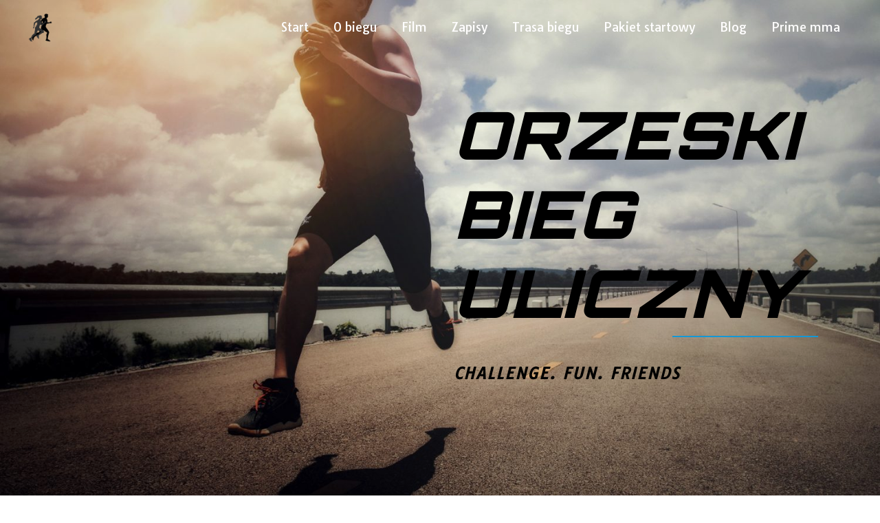

--- FILE ---
content_type: text/css
request_url: https://biegorzeski.pl/wp-content/uploads/elementor/css/post-6.css?ver=1674745682
body_size: 2636
content:
.elementor-6 .elementor-element.elementor-element-39a9c0ad > .elementor-container{min-height:100vh;}.elementor-6 .elementor-element.elementor-element-39a9c0ad:not(.elementor-motion-effects-element-type-background), .elementor-6 .elementor-element.elementor-element-39a9c0ad > .elementor-motion-effects-container > .elementor-motion-effects-layer{background-image:url("https://biegorzeski.pl/wp-content/uploads/2022/07/sport-man-with-runner-on-the-street-be-running-for-exercise-1-e1659173263453.jpg");background-position:0px 0px;background-repeat:no-repeat;background-size:cover;}.elementor-6 .elementor-element.elementor-element-39a9c0ad > .elementor-background-overlay{background-color:#0c0c0c;opacity:0.05;transition:background 0.3s, border-radius 0.3s, opacity 0.3s;}.elementor-6 .elementor-element.elementor-element-39a9c0ad{transition:background 0.3s, border 0.3s, border-radius 0.3s, box-shadow 0.3s;}.elementor-6 .elementor-element.elementor-element-93da1b5 > .elementor-element-populated{padding:10% 0% 0% 0%;}.elementor-6 .elementor-element.elementor-element-75899a5b > .elementor-container > .elementor-column > .elementor-widget-wrap{align-content:center;align-items:center;}.elementor-6 .elementor-element.elementor-element-75899a5b{margin-top:0px;margin-bottom:-18px;}.elementor-6 .elementor-element.elementor-element-4a6d4d8b{text-align:left;}.elementor-6 .elementor-element.elementor-element-4a6d4d8b .elementor-heading-title{color:#000000;font-family:"Orbitron", Sans-serif;font-size:6.4rem;font-weight:900;text-transform:uppercase;font-style:oblique;letter-spacing:2px;}.elementor-6 .elementor-element.elementor-element-4a6d4d8b > .elementor-widget-container{margin:0px 0px 0px 0px;padding:0px 0px 0px 0px;}.elementor-6 .elementor-element.elementor-element-78c02a47{--divider-border-style:solid;--divider-color:#1398d6;--divider-border-width:2px;}.elementor-6 .elementor-element.elementor-element-78c02a47 .elementor-divider-separator{width:40%;margin:0 auto;margin-right:0;}.elementor-6 .elementor-element.elementor-element-78c02a47 .elementor-divider{text-align:right;padding-top:15px;padding-bottom:15px;}.elementor-6 .elementor-element.elementor-element-78c02a47 > .elementor-widget-container{margin:-30px 0px -24px 0px;padding:0px 0px 0px 0px;}.elementor-6 .elementor-element.elementor-element-27d9a7c{text-align:left;color:#000000;font-family:"Tauri", Sans-serif;font-size:1.5rem;font-weight:700;text-transform:uppercase;font-style:oblique;letter-spacing:2px;}.elementor-6 .elementor-element.elementor-element-d3e5698:not(.elementor-motion-effects-element-type-background), .elementor-6 .elementor-element.elementor-element-d3e5698 > .elementor-motion-effects-container > .elementor-motion-effects-layer{background-color:#1b1b1b;}.elementor-6 .elementor-element.elementor-element-d3e5698{transition:background 0.3s, border 0.3s, border-radius 0.3s, box-shadow 0.3s;}.elementor-6 .elementor-element.elementor-element-d3e5698 > .elementor-background-overlay{transition:background 0.3s, border-radius 0.3s, opacity 0.3s;}.elementor-6 .elementor-element.elementor-element-3a66cd6a > .elementor-container > .elementor-column > .elementor-widget-wrap{align-content:center;align-items:center;}.elementor-6 .elementor-element.elementor-element-3a66cd6a:not(.elementor-motion-effects-element-type-background), .elementor-6 .elementor-element.elementor-element-3a66cd6a > .elementor-motion-effects-container > .elementor-motion-effects-layer{background-color:#1b1b1b;}.elementor-6 .elementor-element.elementor-element-3a66cd6a{transition:background 0.3s, border 0.3s, border-radius 0.3s, box-shadow 0.3s;padding:85px 0px 125px 0px;}.elementor-6 .elementor-element.elementor-element-3a66cd6a > .elementor-background-overlay{transition:background 0.3s, border-radius 0.3s, opacity 0.3s;}.elementor-6 .elementor-element.elementor-element-6d932326{text-align:right;}.elementor-6 .elementor-element.elementor-element-6d932326 .elementor-heading-title{color:#ffffff;font-family:"Tauri", Sans-serif;font-weight:400;text-transform:uppercase;font-style:oblique;line-height:1.5em;letter-spacing:1.8px;}.elementor-6 .elementor-element.elementor-element-6d932326 > .elementor-widget-container{margin:0px 0px 0px 0px;padding:18px 30px 21px 0px;border-style:solid;border-width:0px 2px 0px 0px;border-color:#1398d6;}.elementor-6 .elementor-element.elementor-element-6d145775 > .elementor-element-populated{padding:0px 0px 0px 20px;}.elementor-6 .elementor-element.elementor-element-493e5e5f{color:#ffffff;font-family:"Lato", Sans-serif;font-size:1.1rem;font-weight:500;line-height:1.7em;}.elementor-6 .elementor-element.elementor-element-4990ab0f > .elementor-container > .elementor-column > .elementor-widget-wrap{align-content:center;align-items:center;}.elementor-6 .elementor-element.elementor-element-4990ab0f:not(.elementor-motion-effects-element-type-background), .elementor-6 .elementor-element.elementor-element-4990ab0f > .elementor-motion-effects-container > .elementor-motion-effects-layer{background-color:#ffffff;}.elementor-6 .elementor-element.elementor-element-4990ab0f{transition:background 0.3s, border 0.3s, border-radius 0.3s, box-shadow 0.3s;padding:85px 0px 85px 0px;}.elementor-6 .elementor-element.elementor-element-4990ab0f > .elementor-background-overlay{transition:background 0.3s, border-radius 0.3s, opacity 0.3s;}.elementor-6 .elementor-element.elementor-element-1edaa42e > .elementor-element-populated{margin:-157px 0px 0px 0px;--e-column-margin-right:0px;--e-column-margin-left:0px;}.elementor-6 .elementor-element.elementor-element-5a92fa16 img{filter:brightness( 105% ) contrast( 134% ) saturate( 74% ) blur( 0px ) hue-rotate( 0deg );box-shadow:-10px 8px 21px -4px rgba(0,0,0,0.37);}.elementor-bc-flex-widget .elementor-6 .elementor-element.elementor-element-72e4fed5.elementor-column .elementor-widget-wrap{align-items:center;}.elementor-6 .elementor-element.elementor-element-72e4fed5.elementor-column.elementor-element[data-element_type="column"] > .elementor-widget-wrap.elementor-element-populated{align-content:center;align-items:center;}.elementor-6 .elementor-element.elementor-element-72e4fed5 > .elementor-widget-wrap > .elementor-widget:not(.elementor-widget__width-auto):not(.elementor-widget__width-initial):not(:last-child):not(.elementor-absolute){margin-bottom:20px;}.elementor-6 .elementor-element.elementor-element-72e4fed5 > .elementor-element-populated{margin:-88px 00px 0px 0px;--e-column-margin-right:00px;--e-column-margin-left:0px;padding:10% 10% 10% 10%;}.elementor-6 .elementor-element.elementor-element-60026413{text-align:left;}.elementor-6 .elementor-element.elementor-element-60026413 .elementor-heading-title{color:#1398d6;font-family:"Tauri", Sans-serif;font-weight:700;text-transform:uppercase;font-style:oblique;letter-spacing:1px;}.elementor-6 .elementor-element.elementor-element-14a4eff6{--divider-border-style:solid;--divider-color:#1398d6;--divider-border-width:2px;}.elementor-6 .elementor-element.elementor-element-14a4eff6 .elementor-divider-separator{width:40%;}.elementor-6 .elementor-element.elementor-element-14a4eff6 .elementor-divider{padding-top:15px;padding-bottom:15px;}.elementor-6 .elementor-element.elementor-element-14a4eff6 > .elementor-widget-container{margin:-30px 0px -24px 0px;padding:0px 0px 0px 0px;}.elementor-6 .elementor-element.elementor-element-e0812b1{font-family:"Lato", Sans-serif;font-size:1.1rem;font-weight:500;line-height:1.7em;}.elementor-6 .elementor-element.elementor-element-1ca65e26 > .elementor-container{min-height:550px;}.elementor-6 .elementor-element.elementor-element-1ca65e26:not(.elementor-motion-effects-element-type-background), .elementor-6 .elementor-element.elementor-element-1ca65e26 > .elementor-motion-effects-container > .elementor-motion-effects-layer{background-color:#000000;}.elementor-6 .elementor-element.elementor-element-1ca65e26 > .elementor-background-overlay{background-color:#000000;background-image:url("https://biegorzeski.pl/wp-content/uploads/2022/07/pattern1.jpg");background-position:center center;background-size:cover;opacity:0.41;mix-blend-mode:screen;transition:background 0.3s, border-radius 0.3s, opacity 0.3s;}.elementor-6 .elementor-element.elementor-element-1ca65e26{transition:background 0.3s, border 0.3s, border-radius 0.3s, box-shadow 0.3s;margin-top:0px;margin-bottom:0px;padding:80px 0px 80px 0px;}.elementor-6 .elementor-element.elementor-element-524ab3b2 .elementor-wrapper{filter:brightness( 100% ) contrast( 100% ) saturate( 100% ) blur( 0px ) hue-rotate( 0deg );}.elementor-6 .elementor-element.elementor-element-524ab3b2 .elementor-custom-embed-play i{color:#fdd247;}.elementor-6 .elementor-element.elementor-element-524ab3b2 .elementor-custom-embed-play svg{fill:#fdd247;}.elementor-6 .elementor-element.elementor-element-f158c49:not(.elementor-motion-effects-element-type-background), .elementor-6 .elementor-element.elementor-element-f158c49 > .elementor-motion-effects-container > .elementor-motion-effects-layer{background-color:#161616;}.elementor-6 .elementor-element.elementor-element-f158c49{transition:background 0.3s, border 0.3s, border-radius 0.3s, box-shadow 0.3s;}.elementor-6 .elementor-element.elementor-element-f158c49 > .elementor-background-overlay{transition:background 0.3s, border-radius 0.3s, opacity 0.3s;}.elementor-6 .elementor-element.elementor-element-7a1791ce > .elementor-container > .elementor-column > .elementor-widget-wrap{align-content:center;align-items:center;}.elementor-6 .elementor-element.elementor-element-7a1791ce:not(.elementor-motion-effects-element-type-background), .elementor-6 .elementor-element.elementor-element-7a1791ce > .elementor-motion-effects-container > .elementor-motion-effects-layer{background-color:#161616;}.elementor-6 .elementor-element.elementor-element-7a1791ce{transition:background 0.3s, border 0.3s, border-radius 0.3s, box-shadow 0.3s;padding:100px 0px 200px 0px;}.elementor-6 .elementor-element.elementor-element-7a1791ce > .elementor-background-overlay{transition:background 0.3s, border-radius 0.3s, opacity 0.3s;}.elementor-6 .elementor-element.elementor-element-19629d9b > .elementor-element-populated{padding:10% 10% 10% 10%;}.elementor-6 .elementor-element.elementor-element-3323c823{text-align:left;}.elementor-6 .elementor-element.elementor-element-3323c823 .elementor-heading-title{color:#1398d6;font-family:"Tauri", Sans-serif;font-weight:700;text-transform:uppercase;font-style:oblique;letter-spacing:1px;}.elementor-6 .elementor-element.elementor-element-65953059{--divider-border-style:solid;--divider-color:#1398d6;--divider-border-width:2px;}.elementor-6 .elementor-element.elementor-element-65953059 .elementor-divider-separator{width:40%;margin:0 auto;margin-right:0;}.elementor-6 .elementor-element.elementor-element-65953059 .elementor-divider{text-align:right;padding-top:15px;padding-bottom:15px;}.elementor-6 .elementor-element.elementor-element-65953059 > .elementor-widget-container{margin:-30px 0px -24px 0px;padding:0px 0px 0px 0px;}.elementor-6 .elementor-element.elementor-element-2eb818ec{text-align:left;color:#ffffff;font-family:"Lato", Sans-serif;font-size:1.1rem;font-weight:500;line-height:1.7em;}.elementor-6 .elementor-element.elementor-element-14b86400 > .elementor-element-populated{margin:0px 0px -180px 0px;--e-column-margin-right:0px;--e-column-margin-left:0px;}.elementor-6 .elementor-element.elementor-element-14b86400{z-index:1;}.elementor-6 .elementor-element.elementor-element-891dda5 img{filter:brightness( 100% ) contrast( 100% ) saturate( 100% ) blur( 0px ) hue-rotate( 0deg );box-shadow:-10px 8px 21px -4px rgba(0,0,0,0.37);}.elementor-6 .elementor-element.elementor-element-482afec:not(.elementor-motion-effects-element-type-background), .elementor-6 .elementor-element.elementor-element-482afec > .elementor-motion-effects-container > .elementor-motion-effects-layer{background-color:#161616;}.elementor-6 .elementor-element.elementor-element-482afec{transition:background 0.3s, border 0.3s, border-radius 0.3s, box-shadow 0.3s;}.elementor-6 .elementor-element.elementor-element-482afec > .elementor-background-overlay{transition:background 0.3s, border-radius 0.3s, opacity 0.3s;}.elementor-6 .elementor-element.elementor-element-285ee404:not(.elementor-motion-effects-element-type-background), .elementor-6 .elementor-element.elementor-element-285ee404 > .elementor-motion-effects-container > .elementor-motion-effects-layer{background-image:url("https://biegorzeski.pl/wp-content/uploads/2022/07/pngegg-80.png");background-position:center center;background-repeat:no-repeat;background-size:cover;}.elementor-6 .elementor-element.elementor-element-285ee404 > .elementor-background-overlay{background-color:#0c0c0c;opacity:0.82;transition:background 0.3s, border-radius 0.3s, opacity 0.3s;}.elementor-6 .elementor-element.elementor-element-285ee404{transition:background 0.3s, border 0.3s, border-radius 0.3s, box-shadow 0.3s;padding:80px 0px 80px 0px;z-index:0;}.elementor-6 .elementor-element.elementor-element-3333d2c{text-align:left;}.elementor-6 .elementor-element.elementor-element-3333d2c .elementor-heading-title{color:#ffffff;font-family:"Orbitron", Sans-serif;font-size:4.4rem;font-weight:600;text-transform:uppercase;font-style:oblique;letter-spacing:2px;}.elementor-6 .elementor-element.elementor-element-3333d2c > .elementor-widget-container{margin:0px 0px 0px 0px;}.elementor-6 .elementor-element.elementor-element-7a00e7b{text-align:left;color:#ffffff;font-family:"Lato", Sans-serif;font-size:1.1rem;font-weight:500;line-height:1.7em;}.elementor-6 .elementor-element.elementor-element-7a00e7b > .elementor-widget-container{margin:0px 0px 0px 15px;padding:0px 0px 0px 0px;}.elementor-6 .elementor-element.elementor-element-7ec69741{padding:60px 0px 0px 0px;}.elementor-6 .elementor-element.elementor-element-3e58e689.elementor-position-right .elementor-image-box-img{margin-left:7px;}.elementor-6 .elementor-element.elementor-element-3e58e689.elementor-position-left .elementor-image-box-img{margin-right:7px;}.elementor-6 .elementor-element.elementor-element-3e58e689.elementor-position-top .elementor-image-box-img{margin-bottom:7px;}.elementor-6 .elementor-element.elementor-element-3e58e689 .elementor-image-box-wrapper .elementor-image-box-img{width:100%;}.elementor-6 .elementor-element.elementor-element-3e58e689 .elementor-image-box-img img{transition-duration:0.3s;}.elementor-6 .elementor-element.elementor-element-3e58e689 .elementor-image-box-wrapper{text-align:center;}.elementor-6 .elementor-element.elementor-element-3e58e689 .elementor-image-box-title{color:#00d877;font-family:"Tauri", Sans-serif;font-size:1.4rem;font-weight:700;text-transform:uppercase;font-style:oblique;letter-spacing:1px;}.elementor-6 .elementor-element.elementor-element-3e58e689 .elementor-image-box-description{color:#ffffff;font-family:"Lato", Sans-serif;font-size:0.9rem;font-weight:400;line-height:1.7em;}.elementor-6 .elementor-element.elementor-element-3e58e689 > .elementor-widget-container{padding:1em 1em 3em 1em;background-color:#161616;box-shadow:0px 7px 20px 4px rgba(0,0,0,0.49);}.elementor-6 .elementor-element.elementor-element-3e58e689{z-index:1;}.elementor-6 .elementor-element.elementor-element-5119b677.elementor-position-right .elementor-image-box-img{margin-left:7px;}.elementor-6 .elementor-element.elementor-element-5119b677.elementor-position-left .elementor-image-box-img{margin-right:7px;}.elementor-6 .elementor-element.elementor-element-5119b677.elementor-position-top .elementor-image-box-img{margin-bottom:7px;}.elementor-6 .elementor-element.elementor-element-5119b677 .elementor-image-box-wrapper .elementor-image-box-img{width:100%;}.elementor-6 .elementor-element.elementor-element-5119b677 .elementor-image-box-img img{transition-duration:0.3s;}.elementor-6 .elementor-element.elementor-element-5119b677 .elementor-image-box-wrapper{text-align:center;}.elementor-6 .elementor-element.elementor-element-5119b677 .elementor-image-box-title{color:#00d877;font-family:"Tauri", Sans-serif;font-size:1.4rem;font-weight:700;text-transform:uppercase;font-style:oblique;letter-spacing:1px;}.elementor-6 .elementor-element.elementor-element-5119b677 .elementor-image-box-description{color:#ffffff;font-family:"Lato", Sans-serif;font-size:0.9rem;font-weight:400;line-height:1.7em;}.elementor-6 .elementor-element.elementor-element-5119b677 > .elementor-widget-container{padding:1em 1em 3em 1em;background-color:#161616;box-shadow:0px 7px 20px 4px rgba(0,0,0,0.49);}.elementor-6 .elementor-element.elementor-element-5119b677{z-index:1;}.elementor-6 .elementor-element.elementor-element-4074ed1f.elementor-position-right .elementor-image-box-img{margin-left:7px;}.elementor-6 .elementor-element.elementor-element-4074ed1f.elementor-position-left .elementor-image-box-img{margin-right:7px;}.elementor-6 .elementor-element.elementor-element-4074ed1f.elementor-position-top .elementor-image-box-img{margin-bottom:7px;}.elementor-6 .elementor-element.elementor-element-4074ed1f .elementor-image-box-wrapper .elementor-image-box-img{width:100%;}.elementor-6 .elementor-element.elementor-element-4074ed1f .elementor-image-box-img img{transition-duration:0.3s;}.elementor-6 .elementor-element.elementor-element-4074ed1f .elementor-image-box-wrapper{text-align:center;}.elementor-6 .elementor-element.elementor-element-4074ed1f .elementor-image-box-title{color:#00d877;font-family:"Tauri", Sans-serif;font-size:1.4rem;font-weight:700;text-transform:uppercase;font-style:oblique;letter-spacing:1px;}.elementor-6 .elementor-element.elementor-element-4074ed1f .elementor-image-box-description{color:#ffffff;font-family:"Lato", Sans-serif;font-size:0.9rem;font-weight:400;line-height:1.7em;}.elementor-6 .elementor-element.elementor-element-4074ed1f > .elementor-widget-container{padding:1em 1em 3em 1em;background-color:#161616;box-shadow:0px 7px 20px 4px rgba(0,0,0,0.49);}.elementor-6 .elementor-element.elementor-element-4074ed1f{z-index:1;}.elementor-6 .elementor-element.elementor-element-7e25ee5{text-align:left;color:#ffffff;font-family:"Lato", Sans-serif;font-size:1.1rem;font-weight:500;line-height:1.7em;}.elementor-6 .elementor-element.elementor-element-7e25ee5 > .elementor-widget-container{margin:0px 0px 0px 15px;padding:0px 0px 0px 0px;}.elementor-6 .elementor-element.elementor-element-b808524:not(.elementor-motion-effects-element-type-background), .elementor-6 .elementor-element.elementor-element-b808524 > .elementor-motion-effects-container > .elementor-motion-effects-layer{background-color:#161616;}.elementor-6 .elementor-element.elementor-element-b808524{transition:background 0.3s, border 0.3s, border-radius 0.3s, box-shadow 0.3s;}.elementor-6 .elementor-element.elementor-element-b808524 > .elementor-background-overlay{transition:background 0.3s, border-radius 0.3s, opacity 0.3s;}.elementor-6 .elementor-element.elementor-element-66b62d7 > .elementor-container > .elementor-column > .elementor-widget-wrap{align-content:center;align-items:center;}.elementor-6 .elementor-element.elementor-element-66b62d7:not(.elementor-motion-effects-element-type-background), .elementor-6 .elementor-element.elementor-element-66b62d7 > .elementor-motion-effects-container > .elementor-motion-effects-layer{background-color:#161616;}.elementor-6 .elementor-element.elementor-element-66b62d7{transition:background 0.3s, border 0.3s, border-radius 0.3s, box-shadow 0.3s;padding:100px 0px 180px 0px;}.elementor-6 .elementor-element.elementor-element-66b62d7 > .elementor-background-overlay{transition:background 0.3s, border-radius 0.3s, opacity 0.3s;}.elementor-6 .elementor-element.elementor-element-8105ea5 > .elementor-element-populated{margin:0px 0px -180px 0px;--e-column-margin-right:0px;--e-column-margin-left:0px;}.elementor-6 .elementor-element.elementor-element-8105ea5{z-index:1;}.elementor-6 .elementor-element.elementor-element-ebccdec img{filter:brightness( 100% ) contrast( 100% ) saturate( 100% ) blur( 0px ) hue-rotate( 0deg );box-shadow:-10px 8px 21px -4px rgba(0,0,0,0.37);}.elementor-6 .elementor-element.elementor-element-33ec30b > .elementor-element-populated{padding:10% 10% 10% 10%;}.elementor-6 .elementor-element.elementor-element-d55b070{text-align:left;}.elementor-6 .elementor-element.elementor-element-d55b070 .elementor-heading-title{color:#1398d6;font-family:"Tauri", Sans-serif;font-weight:700;text-transform:uppercase;font-style:oblique;letter-spacing:1px;}.elementor-6 .elementor-element.elementor-element-a18db28{--divider-border-style:solid;--divider-color:#1398d6;--divider-border-width:2px;}.elementor-6 .elementor-element.elementor-element-a18db28 .elementor-divider-separator{width:40%;margin:0 auto;margin-right:0;}.elementor-6 .elementor-element.elementor-element-a18db28 .elementor-divider{text-align:right;padding-top:15px;padding-bottom:15px;}.elementor-6 .elementor-element.elementor-element-a18db28 > .elementor-widget-container{margin:-30px 0px -24px 0px;padding:0px 0px 0px 0px;}.elementor-6 .elementor-element.elementor-element-0806ccf{text-align:left;color:#ffffff;font-family:"Lato", Sans-serif;font-size:1.1rem;font-weight:500;line-height:1.7em;}@media(min-width:768px){.elementor-6 .elementor-element.elementor-element-19629d9b{width:59.912%;}.elementor-6 .elementor-element.elementor-element-14b86400{width:40.088%;}.elementor-6 .elementor-element.elementor-element-3816eb9{width:74.554%;}.elementor-6 .elementor-element.elementor-element-7d3090e{width:25.446%;}.elementor-6 .elementor-element.elementor-element-8105ea5{width:40.088%;}.elementor-6 .elementor-element.elementor-element-33ec30b{width:59.912%;}}@media(max-width:1024px) and (min-width:768px){.elementor-6 .elementor-element.elementor-element-2c9ccc29{width:60%;}.elementor-6 .elementor-element.elementor-element-17854eb{width:50%;}.elementor-6 .elementor-element.elementor-element-6d145775{width:50%;}.elementor-6 .elementor-element.elementor-element-1edaa42e{width:45%;}.elementor-6 .elementor-element.elementor-element-72e4fed5{width:55%;}.elementor-6 .elementor-element.elementor-element-19629d9b{width:55%;}.elementor-6 .elementor-element.elementor-element-14b86400{width:45%;}.elementor-6 .elementor-element.elementor-element-3816eb9{width:60%;}.elementor-6 .elementor-element.elementor-element-7d3090e{width:40%;}.elementor-6 .elementor-element.elementor-element-8105ea5{width:45%;}.elementor-6 .elementor-element.elementor-element-33ec30b{width:55%;}}@media(min-width:1025px){.elementor-6 .elementor-element.elementor-element-1ca65e26 > .elementor-background-overlay{background-attachment:fixed;}.elementor-6 .elementor-element.elementor-element-285ee404:not(.elementor-motion-effects-element-type-background), .elementor-6 .elementor-element.elementor-element-285ee404 > .elementor-motion-effects-container > .elementor-motion-effects-layer{background-attachment:fixed;}}@media(max-width:1024px){.elementor-6 .elementor-element.elementor-element-39a9c0ad > .elementor-container{min-height:400px;}.elementor-6 .elementor-element.elementor-element-39a9c0ad:not(.elementor-motion-effects-element-type-background), .elementor-6 .elementor-element.elementor-element-39a9c0ad > .elementor-motion-effects-container > .elementor-motion-effects-layer{background-position:center center;background-size:cover;}.elementor-6 .elementor-element.elementor-element-39a9c0ad{padding:90px 42px 40px 42px;}.elementor-6 .elementor-element.elementor-element-4a6d4d8b{text-align:center;}.elementor-6 .elementor-element.elementor-element-4a6d4d8b .elementor-heading-title{font-size:3rem;}.elementor-6 .elementor-element.elementor-element-3a66cd6a{padding:40px 0px 050px 0px;}.elementor-6 .elementor-element.elementor-element-6d932326 > .elementor-widget-container{margin:0px 0px 0px 0px;padding:30px 13px 30px 0px;}.elementor-6 .elementor-element.elementor-element-6d145775 > .elementor-element-populated{padding:0px 30px 0px 10px;}.elementor-6 .elementor-element.elementor-element-4990ab0f{padding:0px 0px 0px 0px;}.elementor-6 .elementor-element.elementor-element-1edaa42e > .elementor-element-populated{margin:0px 0px 0px 0px;--e-column-margin-right:0px;--e-column-margin-left:0px;padding:28px 28px 28px 28px;}.elementor-6 .elementor-element.elementor-element-5a92fa16 > .elementor-widget-container{margin:-50px 0px 0px 0px;}.elementor-6 .elementor-element.elementor-element-72e4fed5 > .elementor-element-populated{margin:0px 0px 0px 0px;--e-column-margin-right:0px;--e-column-margin-left:0px;padding:0px 30px 0px 0px;}.elementor-6 .elementor-element.elementor-element-1ca65e26 > .elementor-container{min-height:500px;}.elementor-6 .elementor-element.elementor-element-1ca65e26{margin-top:0px;margin-bottom:0px;padding:40px 0px 40px 0px;}.elementor-6 .elementor-element.elementor-element-7a1791ce{margin-top:0px;margin-bottom:0px;padding:0px 0px 0px 0px;}.elementor-6 .elementor-element.elementor-element-19629d9b > .elementor-element-populated{margin:0px 0px 0px 0px;--e-column-margin-right:0px;--e-column-margin-left:0px;padding:0px 0px 0px 30px;}.elementor-6 .elementor-element.elementor-element-14b86400 > .elementor-element-populated{margin:0px 0px 0px 0px;--e-column-margin-right:0px;--e-column-margin-left:0px;padding:28px 28px 28px 28px;}.elementor-6 .elementor-element.elementor-element-891dda5 > .elementor-widget-container{margin:0px 0px -46px 0px;}.elementor-6 .elementor-element.elementor-element-285ee404{padding:50px 0px 020px 0px;}.elementor-6 .elementor-element.elementor-element-7ec69741{padding:40px 0px 0px 0px;}.elementor-6 .elementor-element.elementor-element-66b62d7{margin-top:0px;margin-bottom:0px;padding:0px 0px 0px 0px;}.elementor-6 .elementor-element.elementor-element-8105ea5 > .elementor-element-populated{margin:0px 0px 0px 0px;--e-column-margin-right:0px;--e-column-margin-left:0px;padding:28px 28px 28px 28px;}.elementor-6 .elementor-element.elementor-element-ebccdec > .elementor-widget-container{margin:0px 0px -46px 0px;}.elementor-6 .elementor-element.elementor-element-33ec30b > .elementor-element-populated{margin:0px 0px 0px 0px;--e-column-margin-right:0px;--e-column-margin-left:0px;padding:0px 0px 0px 30px;}}@media(max-width:767px){.elementor-6 .elementor-element.elementor-element-39a9c0ad > .elementor-container{min-height:100vh;}.elementor-6 .elementor-element.elementor-element-39a9c0ad{margin-top:0px;margin-bottom:0px;padding:0px 0px 0px 0px;}.elementor-6 .elementor-element.elementor-element-75899a5b{margin-top:0px;margin-bottom:10px;padding:0px 0px 0px 0px;}.elementor-6 .elementor-element.elementor-element-2c9ccc29{width:60%;}.elementor-6 .elementor-element.elementor-element-4a6d4d8b{text-align:center;}.elementor-6 .elementor-element.elementor-element-4a6d4d8b .elementor-heading-title{letter-spacing:6.2px;}.elementor-6 .elementor-element.elementor-element-3a66cd6a{padding:40px 0px 40px 0px;}.elementor-6 .elementor-element.elementor-element-6d932326{text-align:center;}.elementor-6 .elementor-element.elementor-element-6d932326 > .elementor-widget-container{margin:-10px 030px 0px 030px;padding:0px 0px 17px 0px;border-width:0px 0px 2px 0px;}.elementor-6 .elementor-element.elementor-element-6d145775 > .elementor-element-populated{margin:0px 0px 0px 0px;--e-column-margin-right:0px;--e-column-margin-left:0px;padding:0px 30px 20px 30px;}.elementor-6 .elementor-element.elementor-element-72e4fed5 > .elementor-element-populated{margin:0px 0px 0px 0px;--e-column-margin-right:0px;--e-column-margin-left:0px;padding:0px 30px 20px 30px;}.elementor-6 .elementor-element.elementor-element-19629d9b > .elementor-element-populated{margin:0px 0px 0px 0px;--e-column-margin-right:0px;--e-column-margin-left:0px;padding:0px 30px 20px 30px;}.elementor-6 .elementor-element.elementor-element-183f7249 > .elementor-element-populated{margin:0px 0px 0px 0px;--e-column-margin-right:0px;--e-column-margin-left:0px;padding:0px 30px 20px 30px;}.elementor-6 .elementor-element.elementor-element-7ec69741{margin-top:0px;margin-bottom:0px;padding:0px 0px 0px 0px;}.elementor-6 .elementor-element.elementor-element-1b01973 > .elementor-element-populated{margin:30px 0px 0px 0px;--e-column-margin-right:0px;--e-column-margin-left:0px;padding:0px 0px 0px 0px;}.elementor-6 .elementor-element.elementor-element-3e58e689 .elementor-image-box-img{margin-bottom:7px;}.elementor-6 .elementor-element.elementor-element-3c07f801 > .elementor-element-populated{margin:50px 0px 0px 0px;--e-column-margin-right:0px;--e-column-margin-left:0px;padding:0px 0px 0px 0px;}.elementor-6 .elementor-element.elementor-element-5119b677 .elementor-image-box-img{margin-bottom:7px;}.elementor-6 .elementor-element.elementor-element-5e1895cc > .elementor-element-populated{margin:50px 0px 0px 0px;--e-column-margin-right:0px;--e-column-margin-left:0px;padding:0px 0px 0px 0px;}.elementor-6 .elementor-element.elementor-element-4074ed1f .elementor-image-box-img{margin-bottom:7px;}.elementor-6 .elementor-element.elementor-element-33ec30b > .elementor-element-populated{margin:0px 0px 0px 0px;--e-column-margin-right:0px;--e-column-margin-left:0px;padding:0px 30px 20px 30px;}}